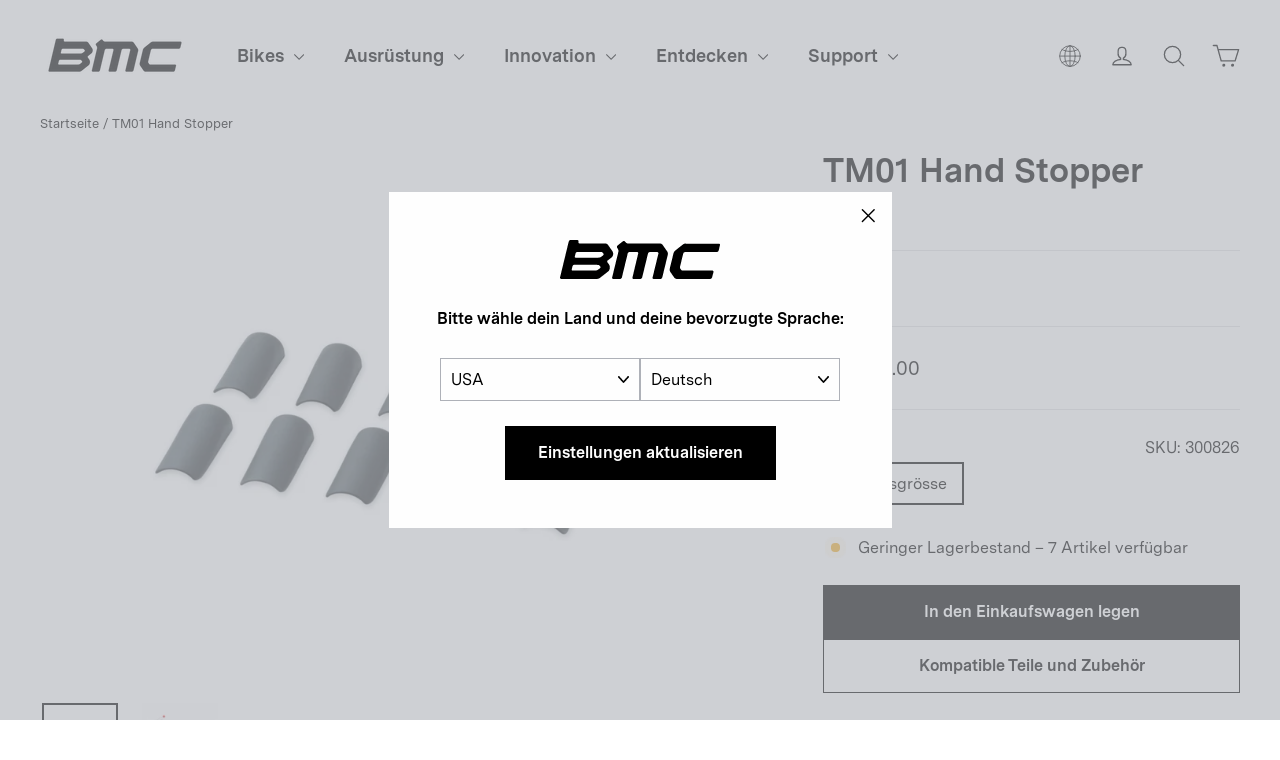

--- FILE ---
content_type: text/javascript
request_url: https://us.bmc-switzerland.com/cdn/shop/t/19/assets/dist__template-product-FeEA0J3A.js
body_size: 399
content:
const f={};function y(i){const e=new DOMParser().parseFromString(i,"text/html");let l={};const s=e.querySelector("[data-options]");s&&s.innerHTML&&(l=JSON.parse(s.innerHTML));const r=e.querySelectorAll("[data-html]");let a={};if(r.length===1&&r[0].getAttribute("data-html")==="")a=r[0].innerHTML;else for(let t=0;t<r.length;t+=1)a[r[t].getAttribute("data-html")]=r[t].innerHTML;Object.keys(a).length===0&&(a=i);const n=e.querySelectorAll("[data-data]");let m={};if(n.length===1&&n[0].getAttribute("data-data")==="")m=JSON.parse(n[0].innerHTML);else for(let t=0;t<n.length;t+=1)m[n[t].getAttribute("data-data")]=JSON.parse(n[t].innerHTML);return{newOptions:l,html:a,data:m}}async function b(i,d={},e={}){const l=i.replace(/\?[^#]+/,""),s=/.+\?([^#]+)/.exec(i),r=new URLSearchParams(d),a=d.sections&&d.sections.length>0,n=a?"application/json":"text/html";"query"in e&&Object.entries(e.query).forEach(([c,p])=>{r.append(c,p)}),s&&s.length>=2&&s[1].split("&").forEach(c=>{const[p,h]=c.split("=");r.append(p,h)});const m=new URLSearchParams(r.toString());m.append("_",new Date().getTime());const t=l.replace(/([^#]+)(.*)/,(c,p,h)=>`${p}?${r.toString()}${h}`),P=l.replace(/([^#]+)(.*)/,(c,p,h)=>`${p}?${m.toString()}${h}`);return new Promise((c,p)=>{let h;if(t in f){c(f[t]);return}if(e.hash&&(h=sessionStorage.getItem(t),h)){const o=JSON.parse(h);if(e.hash===o.options.hash){delete f[t],c(o);return}}const L=fetch(P,{headers:{"Content-Type":n}}).then(o=>a?o.json():o.text()).then(o=>{if(a){const w={options:e};if(Object.keys(o).forEach(u=>{const{newOptions:S,html:g,data:O}=y(o[u]);w[u]={options:S,html:g,data:O}}),e.hash)try{sessionStorage.setItem(t,JSON.stringify({...w}))}catch(u){console.error(u)}delete f[t],c({...w})}else{const{newOptions:w,html:u,data:S}=y(o);if(e.hash)try{sessionStorage.setItem(t,JSON.stringify({options:w,html:u,data:S}))}catch(g){console.error(g)}delete f[t],c({options:w,html:u,data:S})}}).catch(o=>{delete f[t],p(o)});f[t]=L})}const D=()=>{typeof theme>"u"||(theme.SparePartsDrawer=function(){function i(){this.drawer=new theme.Drawers("SparePartsDrawer","spareparts"),this.init()}return i.prototype={...i.prototype,init(){document.addEventListener("spareparts:open",this.open.bind(this)),document.addEventListener("spareparts:close",this.close.bind(this)),this.fetchSpareParts()},open(){this.drawer.open()},close(){this.drawer.close()},async fetchSpareParts(){const d=document.getElementById("spare-parts-container"),e=this.constructURL(),{data:l,html:s}=await b(e,{view:"spare-parts-ajax"});d.innerHTML=s},constructURL(){var s,r,a,n;const d=((n=(a=(r=(s=this.drawer)==null?void 0:s.drawer)==null?void 0:r.dataset)==null?void 0:a.sparePartsIds)==null?void 0:n.split(","))??[],e=`${window.Shopify.routes.root}collections/all`,l=new URLSearchParams;return d.forEach(m=>{l.append("filter.p.m.custom.group_id",m)}),`${e}?${l.toString()}`}},i}(),document.body.classList.contains("template-product")&&new theme.SparePartsDrawer)};(function(){D()})();
